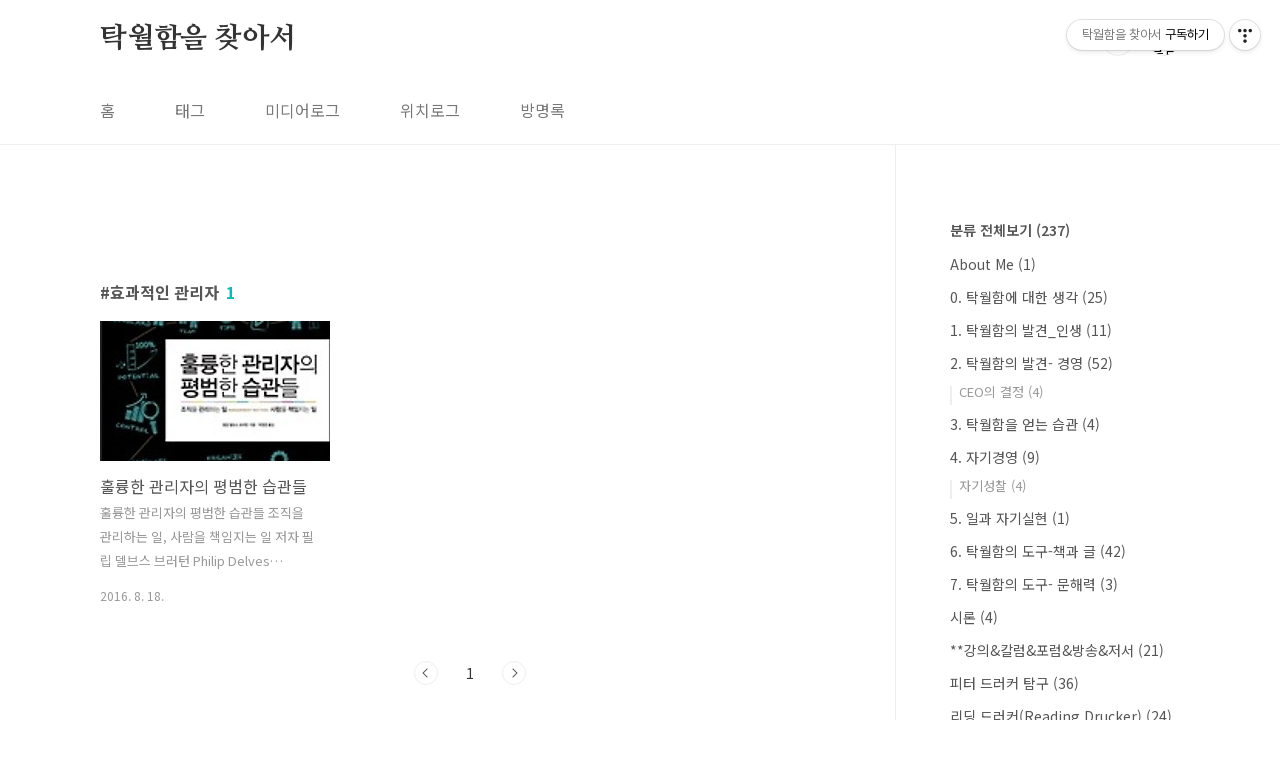

--- FILE ---
content_type: text/html;charset=UTF-8
request_url: http://jakiva.tistory.com/tag/%ED%9A%A8%EA%B3%BC%EC%A0%81%EC%9D%B8%20%EA%B4%80%EB%A6%AC%EC%9E%90
body_size: 32407
content:
<!doctype html>
<html lang="ko">
                                                                                <head>
                <script type="text/javascript">if (!window.T) { window.T = {} }
window.T.config = {"TOP_SSL_URL":"https://www.tistory.com","PREVIEW":false,"ROLE":"guest","PREV_PAGE":"","NEXT_PAGE":"","BLOG":{"id":1907288,"name":"jakiva","title":"탁월함을 찾아서","isDormancy":false,"nickName":"문정엽/드러커연구가","status":"open","profileStatus":"normal"},"NEED_COMMENT_LOGIN":false,"COMMENT_LOGIN_CONFIRM_MESSAGE":"","LOGIN_URL":"https://www.tistory.com/auth/login/?redirectUrl=http://jakiva.tistory.com/tag/%25ED%259A%25A8%25EA%25B3%25BC%25EC%25A0%2581%25EC%259D%25B8%2520%25EA%25B4%2580%25EB%25A6%25AC%25EC%259E%2590","DEFAULT_URL":"https://jakiva.tistory.com","USER":{"name":null,"homepage":null,"id":0,"profileImage":null},"SUBSCRIPTION":{"status":"none","isConnected":false,"isPending":false,"isWait":false,"isProcessing":false,"isNone":true},"IS_LOGIN":false,"HAS_BLOG":false,"IS_SUPPORT":false,"IS_SCRAPABLE":false,"TOP_URL":"http://www.tistory.com","JOIN_URL":"https://www.tistory.com/member/join","PHASE":"prod","ROLE_GROUP":"visitor"};
window.T.entryInfo = null;
window.appInfo = {"domain":"tistory.com","topUrl":"https://www.tistory.com","loginUrl":"https://www.tistory.com/auth/login","logoutUrl":"https://www.tistory.com/auth/logout"};
window.initData = {};

window.TistoryBlog = {
    basePath: "",
    url: "https://jakiva.tistory.com",
    tistoryUrl: "https://jakiva.tistory.com",
    manageUrl: "https://jakiva.tistory.com/manage",
    token: "mY4bs/+tRqYufPSA9h4n6lZxWcfQB3FfKmIDVT+lfah9db8WPg2ADTOfk8oyw84a"
};
var servicePath = "";
var blogURL = "";</script>

                
                
                
                        <!-- BusinessLicenseInfo - START -->
        
            <link href="https://tistory1.daumcdn.net/tistory_admin/userblog/userblog-7c7a62cfef2026f12ec313f0ebcc6daafb4361d7/static/plugin/BusinessLicenseInfo/style.css" rel="stylesheet" type="text/css"/>

            <script>function switchFold(entryId) {
    var businessLayer = document.getElementById("businessInfoLayer_" + entryId);

    if (businessLayer) {
        if (businessLayer.className.indexOf("unfold_license") > 0) {
            businessLayer.className = "business_license_layer";
        } else {
            businessLayer.className = "business_license_layer unfold_license";
        }
    }
}
</script>

        
        <!-- BusinessLicenseInfo - END -->
        <!-- DaumShow - START -->
        <style type="text/css">#daumSearchBox {
    height: 21px;
    background-image: url(//i1.daumcdn.net/imgsrc.search/search_all/show/tistory/plugin/bg_search2_2.gif);
    margin: 5px auto;
    padding: 0;
}

#daumSearchBox input {
    background: none;
    margin: 0;
    padding: 0;
    border: 0;
}

#daumSearchBox #daumLogo {
    width: 34px;
    height: 21px;
    float: left;
    margin-right: 5px;
    background-image: url(//i1.daumcdn.net/img-media/tistory/img/bg_search1_2_2010ci.gif);
}

#daumSearchBox #show_q {
    background-color: transparent;
    border: none;
    font: 12px Gulim, Sans-serif;
    color: #555;
    margin-top: 4px;
    margin-right: 15px;
    float: left;
}

#daumSearchBox #show_btn {
    background-image: url(//i1.daumcdn.net/imgsrc.search/search_all/show/tistory/plugin/bt_search_2.gif);
    width: 37px;
    height: 21px;
    float: left;
    margin: 0;
    cursor: pointer;
    text-indent: -1000em;
}
</style>

        <!-- DaumShow - END -->

        <!-- GoogleAnalytics - START -->
        <script src="https://www.googletagmanager.com/gtag/js?id=UA-83419409-1" async="async"></script>
<script>window.dataLayer = window.dataLayer || [];
function gtag(){dataLayer.push(arguments);}
gtag('js', new Date());
gtag('config','UA-83419409-1', {
    cookie_domain: 'auto',
    cookie_flags: 'max-age=0;domain=.tistory.com',
    cookie_expires: 7 * 24 * 60 * 60 // 7 days, in seconds
});</script>

        <!-- GoogleAnalytics - END -->

<!-- System - START -->
<script src="//pagead2.googlesyndication.com/pagead/js/adsbygoogle.js" async="async" data-ad-host="ca-host-pub-9691043933427338" data-ad-client="ca-pub-1401678507426469"></script>
<!-- System - END -->

        <!-- GoogleSearchConsole - START -->
        
<!-- BEGIN GOOGLE_SITE_VERIFICATION -->
<meta name="google-site-verification" content="mFoxRQK3LGphKn77BooUjXfR_RlyegOugcHhjBFc5i0"/>
<!-- END GOOGLE_SITE_VERIFICATION -->

        <!-- GoogleSearchConsole - END -->

        <!-- TistoryProfileLayer - START -->
        <link href="https://tistory1.daumcdn.net/tistory_admin/userblog/userblog-7c7a62cfef2026f12ec313f0ebcc6daafb4361d7/static/plugin/TistoryProfileLayer/style.css" rel="stylesheet" type="text/css"/>
<script type="text/javascript" src="https://tistory1.daumcdn.net/tistory_admin/userblog/userblog-7c7a62cfef2026f12ec313f0ebcc6daafb4361d7/static/plugin/TistoryProfileLayer/script.js"></script>

        <!-- TistoryProfileLayer - END -->

                
                <meta http-equiv="X-UA-Compatible" content="IE=Edge">
<meta name="format-detection" content="telephone=no">
<script src="//t1.daumcdn.net/tistory_admin/lib/jquery/jquery-3.5.1.min.js" integrity="sha256-9/aliU8dGd2tb6OSsuzixeV4y/faTqgFtohetphbbj0=" crossorigin="anonymous"></script>
<script type="text/javascript" src="//t1.daumcdn.net/tiara/js/v1/tiara-1.2.0.min.js"></script><meta name="referrer" content="always"/>
<meta name="google-adsense-platform-account" content="ca-host-pub-9691043933427338"/>
<meta name="google-adsense-platform-domain" content="tistory.com"/>
<meta name="google-adsense-account" content="ca-pub-1401678507426469"/>
<meta name="description" content="모든 인간 안에 잠재 되어 있는 탁월함에 대한 탐구,  탁월함을 발현할 때 인간은 비로소 존재하고 세상은 더욱 좋아진다.
평범함을 넘어 탁월함을 얻기 위한 지식과 행동을 찾아"/>

    <!-- BEGIN OPENGRAPH -->
    <meta property="og:type" content="website"/>
<meta property="og:url" content="https://jakiva.tistory.com"/>
<meta property="og:site_name" content="탁월함을 찾아서"/>
<meta property="og:title" content="'효과적인 관리자' 태그의 글 목록"/>
<meta property="og:description" content="모든 인간 안에 잠재 되어 있는 탁월함에 대한 탐구,  탁월함을 발현할 때 인간은 비로소 존재하고 세상은 더욱 좋아진다.
평범함을 넘어 탁월함을 얻기 위한 지식과 행동을 찾아"/>
<meta property="og:image" content="https://img1.daumcdn.net/thumb/R800x0/?scode=mtistory2&fname=https%3A%2F%2Ft1.daumcdn.net%2Fcfile%2Ftistory%2F2672EF45594E13500A"/>
<meta property="og:article:author" content="'문정엽/드러커연구가'"/>
    <!-- END OPENGRAPH -->

    <!-- BEGIN TWITTERCARD -->
    <meta name="twitter:card" content="summary_large_image"/>
<meta name="twitter:site" content="@TISTORY"/>
<meta name="twitter:title" content="'효과적인 관리자' 태그의 글 목록"/>
<meta name="twitter:description" content="모든 인간 안에 잠재 되어 있는 탁월함에 대한 탐구,  탁월함을 발현할 때 인간은 비로소 존재하고 세상은 더욱 좋아진다.
평범함을 넘어 탁월함을 얻기 위한 지식과 행동을 찾아"/>
<meta property="twitter:image" content="https://img1.daumcdn.net/thumb/R800x0/?scode=mtistory2&fname=https%3A%2F%2Ft1.daumcdn.net%2Fcfile%2Ftistory%2F2672EF45594E13500A"/>
    <!-- END TWITTERCARD -->
<script type="module" src="https://tistory1.daumcdn.net/tistory_admin/userblog/userblog-7c7a62cfef2026f12ec313f0ebcc6daafb4361d7/static/pc/dist/index.js" defer=""></script>
<script type="text/javascript" src="https://tistory1.daumcdn.net/tistory_admin/userblog/userblog-7c7a62cfef2026f12ec313f0ebcc6daafb4361d7/static/pc/dist/index-legacy.js" defer="" nomodule="true"></script>
<script type="text/javascript" src="https://tistory1.daumcdn.net/tistory_admin/userblog/userblog-7c7a62cfef2026f12ec313f0ebcc6daafb4361d7/static/pc/dist/polyfills-legacy.js" defer="" nomodule="true"></script>
<link rel="icon" sizes="any" href="https://t1.daumcdn.net/tistory_admin/favicon/tistory_favicon_32x32.ico"/>
<link rel="icon" type="image/svg+xml" href="https://t1.daumcdn.net/tistory_admin/top_v2/bi-tistory-favicon.svg"/>
<link rel="apple-touch-icon" href="https://t1.daumcdn.net/tistory_admin/top_v2/tistory-apple-touch-favicon.png"/>
<link rel="stylesheet" type="text/css" href="https://t1.daumcdn.net/tistory_admin/www/style/font.css"/>
<link rel="stylesheet" type="text/css" href="https://tistory1.daumcdn.net/tistory_admin/userblog/userblog-7c7a62cfef2026f12ec313f0ebcc6daafb4361d7/static/style/content.css"/>
<link rel="stylesheet" type="text/css" href="https://tistory1.daumcdn.net/tistory_admin/userblog/userblog-7c7a62cfef2026f12ec313f0ebcc6daafb4361d7/static/pc/dist/index.css"/>
<script type="text/javascript">(function() {
    var tjQuery = jQuery.noConflict(true);
    window.tjQuery = tjQuery;
    window.orgjQuery = window.jQuery; window.jQuery = tjQuery;
    window.jQuery = window.orgjQuery; delete window.orgjQuery;
})()</script>
<script type="text/javascript" src="https://tistory1.daumcdn.net/tistory_admin/userblog/userblog-7c7a62cfef2026f12ec313f0ebcc6daafb4361d7/static/script/base.js"></script>
<script type="text/javascript" src="//developers.kakao.com/sdk/js/kakao.min.js"></script>

                
<meta charset="UTF-8">
<meta name="viewport" content="user-scalable=no, initial-scale=1.0, maximum-scale=1.0, minimum-scale=1.0, width=device-width">
<title>'효과적인 관리자' 태그의 글 목록</title>
<link rel="stylesheet" href="https://tistory1.daumcdn.net/tistory/1907288/skin/style.css?_version_=1687755102">
<script src="//t1.daumcdn.net/tistory_admin/lib/jquery/jquery-1.12.4.min.js"></script>
<style type="text/css">
<meta name="naver-site-verification" content="b716789fc8c3b26f0bd031669c000e78ad2d6d51" />

.entry-content a, .post-header h1 em, .comments h2 .count {color:#04beb8}
.comment-form .submit button:hover, .comment-form .submit button:focus {background-color:#04beb8}











</style>

                
                
                <style type="text/css">.another_category {
    border: 1px solid #E5E5E5;
    padding: 10px 10px 5px;
    margin: 10px 0;
    clear: both;
}

.another_category h4 {
    font-size: 12px !important;
    margin: 0 !important;
    border-bottom: 1px solid #E5E5E5 !important;
    padding: 2px 0 6px !important;
}

.another_category h4 a {
    font-weight: bold !important;
}

.another_category table {
    table-layout: fixed;
    border-collapse: collapse;
    width: 100% !important;
    margin-top: 10px !important;
}

* html .another_category table {
    width: auto !important;
}

*:first-child + html .another_category table {
    width: auto !important;
}

.another_category th, .another_category td {
    padding: 0 0 4px !important;
}

.another_category th {
    text-align: left;
    font-size: 12px !important;
    font-weight: normal;
    word-break: break-all;
    overflow: hidden;
    line-height: 1.5;
}

.another_category td {
    text-align: right;
    width: 80px;
    font-size: 11px;
}

.another_category th a {
    font-weight: normal;
    text-decoration: none;
    border: none !important;
}

.another_category th a.current {
    font-weight: bold;
    text-decoration: none !important;
    border-bottom: 1px solid !important;
}

.another_category th span {
    font-weight: normal;
    text-decoration: none;
    font: 10px Tahoma, Sans-serif;
    border: none !important;
}

.another_category_color_gray, .another_category_color_gray h4 {
    border-color: #E5E5E5 !important;
}

.another_category_color_gray * {
    color: #909090 !important;
}

.another_category_color_gray th a.current {
    border-color: #909090 !important;
}

.another_category_color_gray h4, .another_category_color_gray h4 a {
    color: #737373 !important;
}

.another_category_color_red, .another_category_color_red h4 {
    border-color: #F6D4D3 !important;
}

.another_category_color_red * {
    color: #E86869 !important;
}

.another_category_color_red th a.current {
    border-color: #E86869 !important;
}

.another_category_color_red h4, .another_category_color_red h4 a {
    color: #ED0908 !important;
}

.another_category_color_green, .another_category_color_green h4 {
    border-color: #CCE7C8 !important;
}

.another_category_color_green * {
    color: #64C05B !important;
}

.another_category_color_green th a.current {
    border-color: #64C05B !important;
}

.another_category_color_green h4, .another_category_color_green h4 a {
    color: #3EA731 !important;
}

.another_category_color_blue, .another_category_color_blue h4 {
    border-color: #C8DAF2 !important;
}

.another_category_color_blue * {
    color: #477FD6 !important;
}

.another_category_color_blue th a.current {
    border-color: #477FD6 !important;
}

.another_category_color_blue h4, .another_category_color_blue h4 a {
    color: #1960CA !important;
}

.another_category_color_violet, .another_category_color_violet h4 {
    border-color: #E1CEEC !important;
}

.another_category_color_violet * {
    color: #9D64C5 !important;
}

.another_category_color_violet th a.current {
    border-color: #9D64C5 !important;
}

.another_category_color_violet h4, .another_category_color_violet h4 a {
    color: #7E2CB5 !important;
}
</style>

                
                <link rel="stylesheet" type="text/css" href="https://tistory1.daumcdn.net/tistory_admin/userblog/userblog-7c7a62cfef2026f12ec313f0ebcc6daafb4361d7/static/style/revenue.css"/>
<link rel="canonical" href="https://jakiva.tistory.com"/>

<!-- BEGIN STRUCTURED_DATA -->
<script type="application/ld+json">
    {"@context":"http://schema.org","@type":"WebSite","url":"/","potentialAction":{"@type":"SearchAction","target":"/search/{search_term_string}","query-input":"required name=search_term_string"}}
</script>
<!-- END STRUCTURED_DATA -->
<link rel="stylesheet" type="text/css" href="https://tistory1.daumcdn.net/tistory_admin/userblog/userblog-7c7a62cfef2026f12ec313f0ebcc6daafb4361d7/static/style/dialog.css"/>
<link rel="stylesheet" type="text/css" href="//t1.daumcdn.net/tistory_admin/www/style/top/font.css"/>
<link rel="stylesheet" type="text/css" href="https://tistory1.daumcdn.net/tistory_admin/userblog/userblog-7c7a62cfef2026f12ec313f0ebcc6daafb4361d7/static/style/postBtn.css"/>
<link rel="stylesheet" type="text/css" href="https://tistory1.daumcdn.net/tistory_admin/userblog/userblog-7c7a62cfef2026f12ec313f0ebcc6daafb4361d7/static/style/tistory.css"/>
<script type="text/javascript" src="https://tistory1.daumcdn.net/tistory_admin/userblog/userblog-7c7a62cfef2026f12ec313f0ebcc6daafb4361d7/static/script/common.js"></script>

                
                </head>
                                                <body id="tt-body-tag" class="layout-aside-right paging-number">
                
                
                

<div id="acc-nav">
	<a href="#content">본문 바로가기</a>
</div>
<div id="wrap">
	<header id="header">
		<div class="inner">
			<h1>
				<a href="https://jakiva.tistory.com/">
					
					
						탁월함을 찾아서
					
				</a>
			</h1>
			<div class="util">
				<div class="search">
					
						<label for="search" class="screen_out">블로그 내 검색</label>
						<input id="search" type="text" name="search" value="" placeholder="검색내용을 입력하세요." onkeypress="if (event.keyCode == 13) { try {
    window.location.href = '/search' + '/' + looseURIEncode(document.getElementsByName('search')[0].value);
    document.getElementsByName('search')[0].value = '';
    return false;
} catch (e) {} }">
						<button type="submit" onclick="try {
    window.location.href = '/search' + '/' + looseURIEncode(document.getElementsByName('search')[0].value);
    document.getElementsByName('search')[0].value = '';
    return false;
} catch (e) {}">검색</button>
					
				</div>
				<div class="profile">
					<button type="button"><img alt="블로그 이미지" src="https://t1.daumcdn.net/cfile/tistory/2672EF45594E13500A"/></button>
					<nav>
						<ul>
							<li><a href="https://jakiva.tistory.com/manage">관리</a></li>
							<li><a href="https://jakiva.tistory.com/manage/entry/post ">글쓰기</a></li>
							<li class="login"><a href="#">로그인</a></li>
							<li class="logout"><a href="#">로그아웃</a></li>
						</ul>
					</nav>
				</div>
				<button type="button" class="menu"><span>메뉴</span></button>
			</div>
			<nav id="gnb">
				<ul>
  <li class="t_menu_home first"><a href="/" target="">홈</a></li>
  <li class="t_menu_tag"><a href="/tag" target="">태그</a></li>
  <li class="t_menu_medialog"><a href="/media" target="">미디어로그</a></li>
  <li class="t_menu_location"><a href="/location" target="">위치로그</a></li>
  <li class="t_menu_guestbook last"><a href="/guestbook" target="">방명록</a></li>
</ul>
			</nav>
		</div>
	</header>
	<section id="container">
		
			<div class="main-slider">
				<ul>
					<li style="background-image: url(https://tistory1.daumcdn.net/tistory/1907288/skinSetting/59a16d3537df46c79b1ddc2bbdf1794a);">
						
						
							<span class="inner">
								<span class="box">
									
										<span class="text">
										누구에게나 있는 탁월함을 발견하기 
										</span>
									
								</span>
							</span>
						
					</li>
					
						<li style="background-image: url(https://tistory2.daumcdn.net/tistory/1907288/skinSetting/65ae8268779142ccbeb778b75b95080b);">
							
							
								<span class="inner">
									<span class="box">
										
											<span class="text">
											탁월한 성취를 얻는 지혜를 얻기
											</span>
										
									</span>
								</span>
							
						</li>
					
					
				</ul>
			</div>
		
		<div class="content-wrap">
			<article id="content">
				<div class="revenue_unit_wrap position_list">
  <div class="revenue_unit_item adsense responsive">
    <div class="revenue_unit_info">반응형</div>
    <script src="//pagead2.googlesyndication.com/pagead/js/adsbygoogle.js" async="async"></script>
    <ins class="adsbygoogle" style="display: block;" data-ad-host="ca-host-pub-9691043933427338" data-ad-client="ca-pub-1401678507426469" data-ad-format="auto"></ins>
    <script>(adsbygoogle = window.adsbygoogle || []).push({});</script>
  </div>
</div>

				

				

				

				
					<div class="post-header">
						<h1><span>효과적인 관리자</span><em>1</em></h1>
					</div>
					
				

				

				<div class="inner">
					            
                

		
			<div class="post-item">
				<a href="/entry/%ED%9B%8C%EB%A5%AD%ED%95%9C-%EA%B4%80%EB%A6%AC%EC%9E%90%EC%9D%98-%ED%8F%89%EB%B2%94%ED%95%9C-%EC%8A%B5%EA%B4%80%EB%93%A4">
					<span class="thum">
						
							<img src="//i1.daumcdn.net/thumb/C230x300/?fname=https%3A%2F%2Ft1.daumcdn.net%2Fcfile%2Ftistory%2F2354B63C57B559A709" alt="">
						
					</span>
					<span class="title">훌륭한 관리자의 평범한 습관들</span>
					<span class="excerpt">훌륭한 관리자의 평범한 습관들 조직을 관리하는 일, 사람을 책임지는 일 저자 필립 델브스 브러턴 Philip Delves Broughton |역자 박영준 | 출판사 어크로스 | 2016.03.14원제 Management Matters 분야구분: 경제경영 리더십/경영관리 자기계발평점: 3/5 5: 두고두고 읽어야 하는 책/ 생각을 바꾸는 책4: 한 두번 읽어야 하는 책 ' 생각에 강한 자극을 주는 책3: 읽어두면 좋은 책. 어느 정도는 교양을 보태 줌2: 즐거움을 주는 책. 1: 시간 낭비. 2016. 7. 25 1차 독서 관리자가 실천해야 하는 올바른 실무에 대해 쓴 책이다. 이 주제에 대해 학자들이 쓴 책은 흔하다. 대체로 당위적이고 규범적인 내용 위주라 관리자들에게 도움이 크게 되지는 않는 것들이다...</span>
				<span class="meta">
						<span class="date">2016. 8. 18.</span>
					</span>
				</a>
			</div>
		

		

	
                
            

				</div>

				

				

				
					<div class="pagination">
						<a  class="prev no-more-prev">이전</a>
						
							<a href="/tag/%ED%9A%A8%EA%B3%BC%EC%A0%81%EC%9D%B8%20%EA%B4%80%EB%A6%AC%EC%9E%90?page=1"><span class="selected">1</span></a>
						
						<a  class="next no-more-next">다음</a>
					</div>
				

				<div class="revenue_unit_wrap position_list">
  <div class="revenue_unit_item adsense responsive">
    <div class="revenue_unit_info">반응형</div>
    <script src="//pagead2.googlesyndication.com/pagead/js/adsbygoogle.js" async="async"></script>
    <ins class="adsbygoogle" style="display: block;" data-ad-host="ca-host-pub-9691043933427338" data-ad-client="ca-pub-1401678507426469" data-ad-format="auto"></ins>
    <script>(adsbygoogle = window.adsbygoogle || []).push({});</script>
  </div>
</div>

			</article>
			<aside id="aside" class="sidebar">

					<div class="sidebar-1">
						                        
								<!-- 카테고리 -->
								<nav class="category">
									<ul class="tt_category"><li class=""><a href="/category" class="link_tit"> 분류 전체보기 <span class="c_cnt">(237)</span> </a>
  <ul class="category_list"><li class=""><a href="/category/About%20Me" class="link_item"> About Me <span class="c_cnt">(1)</span> </a></li>
<li class=""><a href="/category/0.%20%ED%83%81%EC%9B%94%ED%95%A8%EC%97%90%20%EB%8C%80%ED%95%9C%20%EC%83%9D%EA%B0%81" class="link_item"> 0. 탁월함에 대한 생각 <span class="c_cnt">(25)</span> </a></li>
<li class=""><a href="/category/1.%20%ED%83%81%EC%9B%94%ED%95%A8%EC%9D%98%20%EB%B0%9C%EA%B2%AC_%EC%9D%B8%EC%83%9D" class="link_item"> 1. 탁월함의 발견_인생 <span class="c_cnt">(11)</span> </a></li>
<li class=""><a href="/category/2.%20%ED%83%81%EC%9B%94%ED%95%A8%EC%9D%98%20%EB%B0%9C%EA%B2%AC-%20%EA%B2%BD%EC%98%81" class="link_item"> 2. 탁월함의 발견- 경영 <span class="c_cnt">(52)</span> </a>
  <ul class="sub_category_list"><li class=""><a href="/category/2.%20%ED%83%81%EC%9B%94%ED%95%A8%EC%9D%98%20%EB%B0%9C%EA%B2%AC-%20%EA%B2%BD%EC%98%81/CEO%EC%9D%98%20%EA%B2%B0%EC%A0%95" class="link_sub_item"> CEO의 결정 <span class="c_cnt">(4)</span> </a></li>
</ul>
</li>
<li class=""><a href="/category/3.%20%ED%83%81%EC%9B%94%ED%95%A8%EC%9D%84%20%EC%96%BB%EB%8A%94%20%EC%8A%B5%EA%B4%80" class="link_item"> 3. 탁월함을 얻는 습관 <span class="c_cnt">(4)</span> </a></li>
<li class=""><a href="/category/4.%20%EC%9E%90%EA%B8%B0%EA%B2%BD%EC%98%81" class="link_item"> 4. 자기경영 <span class="c_cnt">(9)</span> </a>
  <ul class="sub_category_list"><li class=""><a href="/category/4.%20%EC%9E%90%EA%B8%B0%EA%B2%BD%EC%98%81/%EC%9E%90%EA%B8%B0%EC%84%B1%EC%B0%B0" class="link_sub_item"> 자기성찰 <span class="c_cnt">(4)</span> </a></li>
</ul>
</li>
<li class=""><a href="/category/5.%20%EC%9D%BC%EA%B3%BC%20%EC%9E%90%EA%B8%B0%EC%8B%A4%ED%98%84" class="link_item"> 5. 일과 자기실현 <span class="c_cnt">(1)</span> </a></li>
<li class=""><a href="/category/6.%20%ED%83%81%EC%9B%94%ED%95%A8%EC%9D%98%20%EB%8F%84%EA%B5%AC-%EC%B1%85%EA%B3%BC%20%EA%B8%80" class="link_item"> 6. 탁월함의 도구-책과 글 <span class="c_cnt">(42)</span> </a></li>
<li class=""><a href="/category/7.%20%ED%83%81%EC%9B%94%ED%95%A8%EC%9D%98%20%EB%8F%84%EA%B5%AC-%20%EB%AC%B8%ED%95%B4%EB%A0%A5" class="link_item"> 7. 탁월함의 도구- 문해력 <span class="c_cnt">(3)</span> </a></li>
<li class=""><a href="/category/%EC%8B%9C%EB%A1%A0" class="link_item"> 시론 <span class="c_cnt">(4)</span> </a></li>
<li class=""><a href="/category/**%EA%B0%95%EC%9D%98%26%EC%B9%BC%EB%9F%BC%26%ED%8F%AC%EB%9F%BC%26%EB%B0%A9%EC%86%A1%26%EC%A0%80%EC%84%9C" class="link_item"> **강의&amp;칼럼&amp;포럼&amp;방송&amp;저서 <span class="c_cnt">(21)</span> </a></li>
<li class=""><a href="/category/%ED%94%BC%ED%84%B0%20%EB%93%9C%EB%9F%AC%EC%BB%A4%20%ED%83%90%EA%B5%AC" class="link_item"> 피터 드러커 탐구 <span class="c_cnt">(36)</span> </a></li>
<li class=""><a href="/category/%EB%A6%AC%EB%94%A9%20%EB%93%9C%EB%9F%AC%EC%BB%A4%28Reading%20Drucker%29" class="link_item"> 리딩 드러커(Reading Drucker) <span class="c_cnt">(24)</span> </a></li>
</ul>
</li>
</ul>

								</nav>
							
					</div>
					<div class="sidebar-2">
						
								<!-- 공지사항 -->
								
									<div class="notice">
										<h2>공지사항</h2>
										<ul>
											
										</ul>
									</div>
								
							
								<!-- 최근글/인기글 -->
								<div class="post-list tab-ui">
									<div id="recent" class="tab-list">
										<h2>최근글</h2>
										<ul>
											
										</ul>
									</div>
									<div id="popular" class="tab-list">
										<h2>인기글</h2>
										<ul>
											
										</ul>
									</div>
								</div>
							
								<!-- 최근댓글 -->
								<div class="recent-comment">
									<h2>최근댓글</h2>
									<ul>
										
									</ul>
								</div>
							
								<!-- Facebook/Twitter -->
								<div class="social-list tab-ui">
									
									
								</div>
							
						
								<!-- 태그 -->
								<div class="tags">
									<h2>태그</h2>
									
										<a href="/tag/%EA%B2%BD%EC%98%81%EC%95%84%EC%9D%B4%EB%94%94%EC%96%B4">경영아이디어</a>
									
										<a href="/tag/%EC%9E%90%EA%B8%B0%EA%B2%BD%EC%98%81">자기경영</a>
									
										<a href="/tag/%EA%B2%BD%EC%98%81%EA%B0%9C%EB%85%90">경영개념</a>
									
										<a href="/tag/MBA%EC%97%90%EC%84%9C%20%EA%B0%80%EB%A5%B4%EC%B9%98%EC%A7%80%20%EC%95%8A%EB%8A%94%20%EA%B2%BD%EC%98%81%ED%95%99">MBA에서 가르치지 않는 경영학</a>
									
										<a href="/tag/%EC%8B%A4%EC%A0%84%EA%B2%BD%EC%98%81%ED%95%99">실전경영학</a>
									
										<a href="/tag/%ED%94%BC%ED%84%B0%EB%93%9C%EB%9F%AC%EC%BB%A4">피터드러커</a>
									
										<a href="/tag/%EC%8B%A4%EC%A0%84%EA%B2%BD%EC%98%81">실전경영</a>
									
										<a href="/tag/%EC%A7%80%EC%8B%9D%EA%B7%BC%EB%A1%9C%EC%9E%90">지식근로자</a>
									
										<a href="/tag/%ED%83%81%EC%9B%94%ED%95%A8">탁월함</a>
									
										<a href="/tag/%ED%98%81%EC%8B%A0">혁신</a>
									
										<a href="/tag/%EA%B2%BD%EC%98%81%EC%9E%90">경영자</a>
									
										<a href="/tag/%EA%B2%BD%EC%98%81%EA%B4%80">경영관</a>
									
										<a href="/tag/%EB%93%9C%EB%9F%AC%EC%BB%A4">드러커</a>
									
										<a href="/tag/%EA%B8%B0%EC%97%85%EA%B0%80%EC%A0%95%EC%8B%A0">기업가정신</a>
									
										<a href="/tag/%EB%A6%AC%EB%8D%94">리더</a>
									
										<a href="/tag/%EC%86%8C%ED%81%AC%EB%9D%BC%ED%85%8C%EC%8A%A4">소크라테스</a>
									
										<a href="/tag/%EB%93%9C%EB%9F%AC%EC%BB%A4%EC%9D%98%20%EC%A7%88%EB%AC%B8">드러커의 질문</a>
									
										<a href="/tag/%EA%B2%BD%EC%98%81%EB%8B%A8%EC%83%81">경영단상</a>
									
										<a href="/tag/%EA%B2%BD%EC%98%81%ED%95%B5%EC%8B%AC%EA%B0%9C%EB%85%90">경영핵심개념</a>
									
										<a href="/tag/%EA%B2%BD%EB%A0%A5%EA%B4%80%EB%A6%AC">경력관리</a>
									
										<a href="/tag/%EA%B8%B0%EC%97%85%EA%B0%80%EC%A0%81%20%EC%A0%84%EB%9E%B5">기업가적 전략</a>
									
										<a href="/tag/%ED%94%BC%ED%84%B0%20%EB%93%9C%EB%9F%AC%EC%BB%A4">피터 드러커</a>
									
										<a href="/tag/%EA%B2%BD%EC%98%81">경영</a>
									
										<a href="/tag/%EC%9E%90%EA%B8%B0%EA%B3%84%EB%B0%9C">자기계발</a>
									
										<a href="/tag/%EA%B2%BD%EC%98%81%EC%9E%90%EC%9D%98%20%EA%B3%BC%EC%97%85">경영자의 과업</a>
									
										<a href="/tag/%EB%A6%AC%EB%94%A9%EB%93%9C%EB%9F%AC%EC%BB%A4">리딩드러커</a>
									
										<a href="/tag/%EB%93%9C%EB%9F%AC%EC%BB%A4%20%EA%B2%BD%EC%98%81%EC%82%AC%EC%83%81">드러커 경영사상</a>
									
										<a href="/tag/%ED%83%81%EC%9B%94%EC%84%B1">탁월성</a>
									
										<a href="/tag/%EB%A6%AC%EB%8D%94%EC%8B%AD">리더십</a>
									
										<a href="/tag/%EC%A0%84%EB%9E%B5">전략</a>
									
								</div>
							
								<!-- 전체 방문자 -->
								<div class="count">
									<h2>전체 방문자</h2>
									<p class="total"></p>
									<p>Today : </p>
									<p>Yesterday : </p>
								</div>
							
								<!-- 소셜 채널 -->
								<div class="social-channel">
									<ul>
										
										
										
										
									</ul>
								</div>
							
					</div>
				</aside>
		</div>
	</section>
	<hr>
	<footer id="footer">
		<div class="inner">
			<div class="order-menu">
				
				
				
				
			</div>
			<a href="#" class="page-top">TOP</a>
			<p class="meta">Designed by 티스토리</p>
			<p class="copyright">© Kakao Corp.</p>
		</div>
	</footer>
</div>

<script src="https://tistory1.daumcdn.net/tistory/1907288/skin/images/script.js?_version_=1687755102"></script>
<div class="#menubar menu_toolbar ">
  <h2 class="screen_out">티스토리툴바</h2>
<div class="btn_tool btn_tool_type1" id="menubar_wrapper" data-tistory-react-app="Menubar"></div><div class="btn_tool"><button class="btn_menu_toolbar btn_subscription  #subscribe" data-blog-id="1907288" data-url="https://jakiva.tistory.com" data-device="web_pc"><strong class="txt_tool_id">탁월함을 찾아서</strong><em class="txt_state">구독하기</em><span class="img_common_tistory ico_check_type1"></span></button></div></div>
<div class="layer_tooltip">
  <div class="inner_layer_tooltip">
    <p class="desc_g"></p>
  </div>
</div>
<div id="editEntry" style="position:absolute;width:1px;height:1px;left:-100px;top:-100px"></div>


                        <!-- CallBack - START -->
        <script>                    (function () { 
                        var blogTitle = '탁월함을 찾아서';
                        
                        (function () {
    function isShortContents () {
        return window.getSelection().toString().length < 30;
    }
    function isCommentLink (elementID) {
        return elementID === 'commentLinkClipboardInput'
    }

    function copyWithSource (event) {
        if (isShortContents() || isCommentLink(event.target.id)) {
            return;
        }
        var range = window.getSelection().getRangeAt(0);
        var contents = range.cloneContents();
        var temp = document.createElement('div');

        temp.appendChild(contents);

        var url = document.location.href;
        var decodedUrl = decodeURI(url);
        var postfix = ' [' + blogTitle + ':티스토리]';

        event.clipboardData.setData('text/plain', temp.innerText + '\n출처: ' + decodedUrl + postfix);
        event.clipboardData.setData('text/html', '<pre data-ke-type="codeblock">' + temp.innerHTML + '</pre>' + '출처: <a href="' + url + '">' + decodedUrl + '</a>' + postfix);
        event.preventDefault();
    }

    document.addEventListener('copy', copyWithSource);
})()

                    })()</script>

        <!-- CallBack - END -->

                
                <div style="margin:0; padding:0; border:none; background:none; float:none; clear:none; z-index:0"></div>
<script type="text/javascript" src="https://tistory1.daumcdn.net/tistory_admin/userblog/userblog-7c7a62cfef2026f12ec313f0ebcc6daafb4361d7/static/script/common.js"></script>
<script type="text/javascript">window.roosevelt_params_queue = window.roosevelt_params_queue || [{channel_id: 'dk', channel_label: '{tistory}'}]</script>
<script type="text/javascript" src="//t1.daumcdn.net/midas/rt/dk_bt/roosevelt_dk_bt.js" async="async"></script>

                
                <script>window.tiara = {"svcDomain":"user.tistory.com","section":"블로그","trackPage":"태그목록_보기","page":"태그","key":"1907288","customProps":{"userId":"0","blogId":"1907288","entryId":"null","role":"guest","trackPage":"태그목록_보기","filterTarget":false},"entry":null,"kakaoAppKey":"3e6ddd834b023f24221217e370daed18","appUserId":"null","thirdProvideAgree":null}</script>
<script type="module" src="https://t1.daumcdn.net/tistory_admin/frontend/tiara/v1.0.6/index.js"></script>
<script src="https://t1.daumcdn.net/tistory_admin/frontend/tiara/v1.0.6/polyfills-legacy.js" nomodule="true" defer="true"></script>
<script src="https://t1.daumcdn.net/tistory_admin/frontend/tiara/v1.0.6/index-legacy.js" nomodule="true" defer="true"></script>

                </body>
</html>

--- FILE ---
content_type: text/html; charset=utf-8
request_url: https://www.google.com/recaptcha/api2/aframe
body_size: 268
content:
<!DOCTYPE HTML><html><head><meta http-equiv="content-type" content="text/html; charset=UTF-8"></head><body><script nonce="9GWEIG7YPe5fSyLgeki0xA">/** Anti-fraud and anti-abuse applications only. See google.com/recaptcha */ try{var clients={'sodar':'https://pagead2.googlesyndication.com/pagead/sodar?'};window.addEventListener("message",function(a){try{if(a.source===window.parent){var b=JSON.parse(a.data);var c=clients[b['id']];if(c){var d=document.createElement('img');d.src=c+b['params']+'&rc='+(localStorage.getItem("rc::a")?sessionStorage.getItem("rc::b"):"");window.document.body.appendChild(d);sessionStorage.setItem("rc::e",parseInt(sessionStorage.getItem("rc::e")||0)+1);localStorage.setItem("rc::h",'1770094932318');}}}catch(b){}});window.parent.postMessage("_grecaptcha_ready", "*");}catch(b){}</script></body></html>